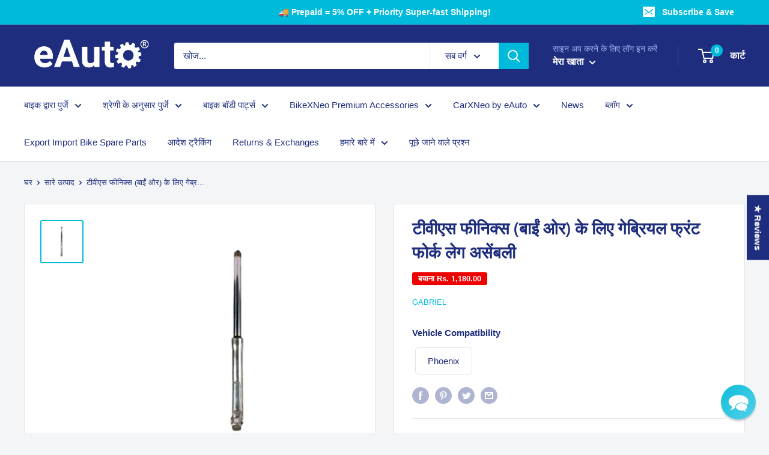

--- FILE ---
content_type: text/javascript
request_url: https://eauto.co.in/cdn/shop/t/54/assets/sca.affiliate.refer-customer-data.js?v=18613984722678024791755118920
body_size: -180
content:
var SCAAFFCustomerReferSetting={program:{active:!1,shop:"eauto-co-in.myshopify.com",incentive:{type:"fixed_amount",value:"30.00",price_rule_id:"",coupon:""},program:"OTI1MzQ="},design:{refer_customer_button:{refer_button_text:"Refer & Earn",refer_background_color:"#1d85e8",refer_text_color:"#ffffff",web_position:"right-bottom",mobile_position:"right-center"},refer_customer_invite:{popup_header:"Invite & Get \u20B930 off",popup_description:"Send your friends a \u20B930 discount off their purchase. Once they make a purchase, you'll earn \u20B930 for each order as well! This reward can be redeemed for coupons.",button_text_get_invite:"Get invite link",button_copy_invite:"Copy invite link",popup_background_color:"#1d85e8",popup_text_color:"#ffffff"},refer_customer_incentive_popup:{shop_header:"You got \u20B930 Off",shop_description:"Congrats! Your friend has gifted you a coupon. Coupon will be automatically applied at the checkout page.",shop_button_text:"Shop now",shop_background_color:"#1d85e8",shop_text_color:"#ffffff"}}};
//# sourceMappingURL=/cdn/shop/t/54/assets/sca.affiliate.refer-customer-data.js.map?v=18613984722678024791755118920


--- FILE ---
content_type: text/javascript; charset=utf-8
request_url: https://eauto.co.in/hi/products/gabriel-front-fork-leg-assembly-for-tvs-phoenix-left-side.js
body_size: 1351
content:
{"id":6580873855168,"title":"टीवीएस फीनिक्स (बाईं ओर) के लिए गेब्रियल फ्रंट फोर्क लेग असेंबली","handle":"gabriel-front-fork-leg-assembly-for-tvs-phoenix-left-side","description":"\u003cmeta charset=\"utf-8\"\u003e\n\u003ch3\u003e\n\u003cmeta charset=\"utf-8\"\u003e \u003cspan data-mce-fragment=\"1\"\u003eगेब्रियल\u003c\/span\u003e हेवी-ड्यूटी फ्रंट फोर्क लेग असेंबली उन ऊबड़-खाबड़ सड़कों पर भी एक आरामदायक सवारी और चिकनी हैंडलिंग प्रदान करती है\u003c\/h3\u003e\n\u003cul\u003e\u003c\/ul\u003e\n\u003ch3\u003e\u003cb\u003eउत्पाद की जानकारी\u003c\/b\u003e\u003c\/h3\u003e\n\u003ctable height=\"152\" style=\"width: 534.6px;\" data-mce-style=\"width: 481px;\"\u003e\n\u003ctbody\u003e\n\u003ctr\u003e\n\u003ctd style=\"width: 272px;\" data-mce-style=\"width: 189px;\"\u003e ब्रैंड\u003c\/td\u003e\n\u003ctd style=\"width: 244.6px;\" data-mce-style=\"width: 276px;\"\u003e गेब्रियल\u003c\/td\u003e\n\u003c\/tr\u003e\n\u003ctr\u003e\n\u003ctd style=\"width: 272px;\" data-mce-style=\"width: 189px;\"\u003e संगत वाहन ब्रांड और मॉडल\u003c\/td\u003e\n\u003ctd style=\"width: 244.6px;\" data-mce-style=\"width: 276px;\"\u003e\n\u003cdiv\u003e टीवीएस फीनिक्स\u003c\/div\u003e\n\u003c\/td\u003e\n\u003c\/tr\u003e\n\u003ctr\u003e\n\u003ctd style=\"width: 272px;\" data-mce-style=\"width: 189px;\"\u003e\n\u003cmeta charset=\"utf-8\"\u003e \u003cspan data-mce-fragment=\"1\"\u003e फोर्क लेग असेंबली की संख्या\u003c\/span\u003e\n\u003c\/td\u003e\n\u003ctd style=\"width: 244.6px;\" data-mce-style=\"width: 276px;\"\u003e  1 \u003c\/td\u003e\n\u003c\/tr\u003e\n\u003ctr\u003e\n\u003ctd style=\"width: 272px;\" data-mce-style=\"width: 189px;\"\u003e स्थान\u003cbr\u003e\n\u003c\/td\u003e\n\u003ctd style=\"width: 244.6px;\" data-mce-style=\"width: 276px;\"\u003e सामने\u003c\/td\u003e\n\u003c\/tr\u003e\n\u003ctr\u003e\n\u003ctd style=\"width: 272px;\" data-mce-style=\"width: 189px;\"\u003e पक्ष\u003c\/td\u003e\n\u003ctd style=\"width: 244.6px;\" data-mce-style=\"width: 276px;\"\u003e बाईं तरफ\u003c\/td\u003e\n\u003c\/tr\u003e\n\u003ctr\u003e\n\u003ctd style=\"width: 272px;\" data-mce-style=\"width: 189px;\"\u003e सामग्री\u003c\/td\u003e\n\u003ctd style=\"width: 244.6px;\" data-mce-style=\"width: 276px;\"\u003e उच्च ग्रेड मिश्र धातु\u003c\/td\u003e\n\u003c\/tr\u003e\n\u003c\/tbody\u003e\n\u003c\/table\u003e\n\u003ch3\u003eआपकी बाइक को उच्च गुणवत्ता वाले फोर्क लेग असेंबली की आवश्यकता क्यों है?\u003c\/h3\u003e\n\u003cul\u003e\n\u003cli\u003eफोर्क लेग असेंबली आपकी बाइक के सामने के निलंबन का एक आधा हिस्सा है\u003c\/li\u003e\n\u003cli\u003eयह राइडर को धक्कों से बचाता है और आवागमन के दौरान उछाल देता है\u003c\/li\u003e\n\u003cli\u003e\n\u003cspan style=\"text-decoration: underline;\"\u003e\u003cstrong\u003e\u003cmeta charset=\"utf-8\"\u003e \u003cspan data-mce-fragment=\"1\"\u003eगेब्रियल\u003c\/span\u003e'एस\u003c\/strong\u003e\u003c\/span\u003e मजबूत और विश्व स्तरीय कांटा पैर विधानसभा लंबे समय तक रहता है और आपकी सवारी को सुचारू रखता है\u003c\/li\u003e\n\u003c\/ul\u003e\n\u003ch4\u003eविशेष लक्षण\u003cbr\u003e\n\u003c\/h4\u003e\n\u003cul\u003e\n\u003cli\u003e\n\u003cmeta charset=\"utf-8\"\u003e \u003cspan\u003eबेहतर गर्मी अपव्यय के लिए निर्मित\u003c\/span\u003e\u003cspan\u003eशोर को कम करने के लिए\u003c\/span\u003e\n\u003c\/li\u003e\n\u003cli\u003eसुरक्षा और मजबूती के उच्च मानक\u003c\/li\u003e\n\u003cli\u003eलंबी सेवा जीवन\u003c\/li\u003e\n\u003cli\u003eउच्च स्तर के प्रदर्शन को सुनिश्चित करने के लिए गुणवत्ता निर्माण सामग्री का उपयोग\u003c\/li\u003e\n\u003cli\u003eसुंदर सौंदर्यशास्त्र\u003c\/li\u003e\n\u003c\/ul\u003e\n\u003cul\u003e\u003c\/ul\u003e\n\u003ch3\u003e\u003cspan\u003eब्रांड की जानकारी\u003c\/span\u003e\u003c\/h3\u003e\n\u003cul\u003e\n\u003cli\u003e\n\u003cmeta charset=\"utf-8\"\u003e \u003cstrong\u003eगेब्रियल®\u003cspan\u003e \u003c\/span\u003e\u003c\/strong\u003eदुनिया भर में निलंबन प्रणालियों के क्षेत्र में अग्रणी है\u003c\/li\u003e\n\u003c\/ul\u003e\n\u003cul\u003e\u003c\/ul\u003e\n\u003cspan\u003e\u003cmeta charset=\"utf-8\"\u003e \u003cmeta charset=\"utf-8\"\u003e \u003cstrong\u003e*\u003c\/strong\u003eप्रदर्शित चित्र केवल प्रतिनिधित्व उद्देश्य के लिए हैं। वास्तविक उत्पाद थोड़ा अलग हो सकता है\u003c\/span\u003e","published_at":"2021-03-23T19:22:45+05:30","created_at":"2021-03-22T10:14:33+05:30","vendor":"Gabriel","type":"Fork Leg Assembly","tags":["Category_Fork Leg Assembly","SparesBrand_Gabriel","VehicleBrand_TVS","VehicleModel_Phoenix"],"price":236000,"price_min":236000,"price_max":236000,"available":true,"price_varies":false,"compare_at_price":354000,"compare_at_price_min":354000,"compare_at_price_max":354000,"compare_at_price_varies":false,"variants":[{"id":39416948555968,"title":"Default Title","option1":"Default Title","option2":null,"option3":null,"sku":"E-FORK-GA-2225","requires_shipping":true,"taxable":true,"featured_image":null,"available":true,"name":"टीवीएस फीनिक्स (बाईं ओर) के लिए गेब्रियल फ्रंट फोर्क लेग असेंबली","public_title":null,"options":["Default Title"],"price":236000,"weight":2000,"compare_at_price":354000,"inventory_management":"shopify","barcode":null,"requires_selling_plan":false,"selling_plan_allocations":[]}],"images":["\/\/cdn.shopify.com\/s\/files\/1\/0415\/7846\/3390\/files\/gabriel-front-fork-leg-assembly-for-tvs-phoenix-left-side-675.jpg?v=1758051668"],"featured_image":"\/\/cdn.shopify.com\/s\/files\/1\/0415\/7846\/3390\/files\/gabriel-front-fork-leg-assembly-for-tvs-phoenix-left-side-675.jpg?v=1758051668","options":[{"name":"Title","position":1,"values":["Default Title"]}],"url":"\/hi\/products\/gabriel-front-fork-leg-assembly-for-tvs-phoenix-left-side","media":[{"alt":"gabriel-front-fork-leg-assembly-for-tvs-phoenix-left-side","id":37279618105571,"position":1,"preview_image":{"aspect_ratio":1.0,"height":1200,"width":1200,"src":"https:\/\/cdn.shopify.com\/s\/files\/1\/0415\/7846\/3390\/files\/gabriel-front-fork-leg-assembly-for-tvs-phoenix-left-side-675.jpg?v=1758051668"},"aspect_ratio":1.0,"height":1200,"media_type":"image","src":"https:\/\/cdn.shopify.com\/s\/files\/1\/0415\/7846\/3390\/files\/gabriel-front-fork-leg-assembly-for-tvs-phoenix-left-side-675.jpg?v=1758051668","width":1200}],"requires_selling_plan":false,"selling_plan_groups":[]}

--- FILE ---
content_type: text/javascript
request_url: https://eauto.co.in/cdn/shop/t/54/assets/flits-recently-view.js?v=168939324115481183071755118920
body_size: 1337
content:
(!window.flitsApp||typeof window.flitsApp=="undefined")&&(window.flitsApp={}),window.flitsApp.recently_viewed_products=function(){var cname="flits_recently_products",div_id="flits-recently-products-ul",empty_div_id="flits-recently-view-empty",queue=[],limit=8,days=15,that=this;this.setCookie=function(cname2,cvalue,exdays){var d=new Date;d.setTime(d.getTime()+exdays*24*60*60*1e3);var expires="expires="+d.toUTCString();document.cookie=cname2+"="+cvalue+";"+expires+";path=/"},this.getCookie=function(cname2){for(var name=cname2+"=",decodedCookie=decodeURIComponent(document.cookie),ca=decodedCookie.split(";"),i=0;i<ca.length;i++){for(var c=ca[i];c.charAt(0)==" ";)c=c.substring(1);if(c.indexOf(name)==0)return c.substring(name.length,c.length)}return""},this.get_ajax_obj=function(){if(window.XMLHttpRequest)return new XMLHttpRequest;if(window.ActiveXObject)return new ActiveXObject("Microsoft.XMLHTTP")},this.setProductData=function(){var moneyFormat=flitsAppJquery("#flits-shop-money-format").val(),$_=flitsAppJquery;$_("[data-flits-recently-product-handle]").each(function(index,item){var recently_product_selector=$_(this),handle=$_(this).attr("data-flits-recently-product-handle");$_.ajax({method:"get",url:"/products/"+handle+".json",success:function(data){var product=data.product,image="https://cdn.shopify.com/s/assets/no-image-2048-5e88c1b20e087fb7bbe9a3771824e743c244f437e4f8ba93bbf7b11b53f7824c.gif";product.image!=null&&(image=product.image.src);var extidx=image.lastIndexOf("."),extension=image.substr(extidx);image=image.replace(extension,"_200x_crop_center"+extension),$_(recently_product_selector).find(".flits-product-img").css({background:"url("+image+")","background-size":"contain","background-repeat":"no-repeat","background-position":"center center","background-image":image});var display_variant_price=0;$_.each(product.variants,function(variant_index,variant){var variant_price=window.flitsApp.formatMoney(Math.abs(variant.price*100),moneyFormat).replace(/((\,00)|(\.00))$/g,""),variant_title=variant.title;product.variants.length==1&&variant_title=="Default Title"&&(variant_title=product.title);var option=$_("<option/>");option.html(variant_title),option.attr("value",variant.id),option.attr("data-variant-price",variant_price),$_.ajax({method:"get",url:location.origin+"/products/"+product.handle+"?view=flits_product_variant_data&variant="+variant.id,success:function(data2){var parser=new DOMParser,htmlDoc=parser.parseFromString(data2,"text/html"),res=JSON.parse(htmlDoc.querySelector(".flits-product-variant-data").innerHTML);if(res.inventory_management=="shopify"&&res.inventory_policy=="deny"&&res.inventory_quantity<=0){var flits_add_cart_btn=$_(recently_product_selector).find(".flits-add-to-cart"),sold_out_text=flits_add_cart_btn.attr("data-flits-sold-out-text");option.html(option.html()+" - "+sold_out_text);var selected_variant_text=$_(recently_product_selector).find(".flits-product-variant-options option:selected").html();selected_variant_text.indexOf(sold_out_text)!=-1&&flits_add_cart_btn.addClass("flits-btn-danger").attr("disabled",!0).html(sold_out_text)}},error:function(){}}),display_variant_price<=0&&(display_variant_price=variant_price),$_(recently_product_selector).find(".flits-product-variant-options").append(option)}),$_(recently_product_selector).find(".flits-product-variant-title").append(product.title),$_(recently_product_selector).find(".flits-product-variant-price").append(display_variant_price),$_(recently_product_selector).attr("title",product.title)},error:function(){$_(recently_product_selector).remove()}})})},this.update_div=function(){location.pathname=="/account"&&(window.flitsApp.set_recently_view_add_change_event(),window.flitsApp.set_recently_view_add_click_event());var div=document.getElementById(div_id);if(div==null)return!1;var display_products=this.get_all_display_product();display_products.length>0?(flitsAppJquery(".flits-recently-view-empty").hide(),flitsAppJquery("#"+div_id).show(),display_products.forEach(function(item,index){var li=flitsAppJquery(".flits-recently-products-li-structure").clone();li.removeClass("flits-recently-products-li-structure"),li.addClass("flits-recently-product-row"),li.find(".flits-product-title-anchor").attr("href","/products/"+item),li.attr("data-flits-recently-product-handle",item),flitsAppJquery("#"+div_id).append(li)}),that.setProductData()):(flitsAppJquery(".flits-recently-view-empty").show(),flitsAppJquery("#"+div_id).hide())},this.change_position_of_elments=function(){for(var div=document.getElementById(div_id),i=0;i<div.children.length;i++)div.children[i].setAttribute("data-position",i);for(var i=0;i<div.children.length;i++)i>limit&&div.children[i].remove()},this.update_products=function(){var recent=this.getCookie(cname);queue=recent.trim()===""?[]:JSON.parse(recent)},this.isFull=function(){return limit==queue.length},this.is_present=function(item){for(var i=0;i<queue.length;i++)if(queue[i]==item)return i;return-1},this.remove_product=function(index){queue.length==1?queue=[]:queue.splice(index,1)},this.remove_first_product=function(){if(queue.length!=0){var item=queue[0];return queue.splice(0,1),item}},this.save_products=function(){this.setCookie(cname,JSON.stringify(queue),days),this.update_div()},this.add_product=function(item){this.update_products();var index=this.is_present(item);index!==-1&&this.remove_product(index),this.isFull()&&this.remove_first_product(),queue.push(item),this.save_products()},this.get_all_product=function(){return this.update_products(),queue},this.get_all_display_product=function(){this.update_products();var queue_=queue.slice();return queue_.reverse()},this.update_products(),this.update_div()},window.flitsApp.set_recently_view_add_change_event=function(){flitsAppJquery(document).on("change",".flits-recently-product-row .flits-product-variant-options",function(ev){var variant_price=this.options[this.selectedIndex].getAttribute("data-variant-price"),flits_product_variant_price_div=this.closest(".flits-row").parentNode.querySelector(".flits-product-variant-price");flits_product_variant_price_div.innerHTML=variant_price;var flits_add_cart_btn_text="",flits_add_cart_btn=this.closest(".flits-row").parentNode.querySelector(".flits-add-to-cart"),selected_product_variant_text=this.options[this.selectedIndex].innerHTML,flits_sold_out_text=flits_add_cart_btn.getAttribute("data-flits-sold-out-text");selected_product_variant_text.indexOf(flits_sold_out_text)!=-1?(flits_add_cart_btn_text=flits_add_cart_btn.getAttribute("data-flits-sold-out-text"),flits_add_cart_btn.disabled=!0,flits_add_cart_btn.classList.add("flits-btn-danger")):(flits_add_cart_btn_text=flits_add_cart_btn.getAttribute("data-flits-add-to-cart-text"),flits_add_cart_btn.disabled=!1,flits_add_cart_btn.classList.remove("flits-btn-danger")),flits_add_cart_btn.innerHTML=flits_add_cart_btn_text})},window.flitsApp.set_recently_view_add_click_event=function(){flitsAppJquery(document).on("click",".flits-recently-product-row .flits-product-quantity-adjuster",function(ev){var el=this,flits_quantity_selector=el.parentNode.querySelector(".flits-product-quantity-num"),qty=parseInt(flits_quantity_selector.value);qty=flits_validate_quantity(qty),qtyMin=1,el.classList.contains("flits-product-quantity-add")?qty=qty+1:qty=qty<=qtyMin?qtyMin:qty-1,flits_quantity_selector.value=qty}),flits_validate_quantity=function(qty){return parseFloat(qty)==parseInt(qty)&&!isNaN(qty)?qty:1}},window.flitsApp.recently_view_products_interval=setInterval(function(){typeof flitsAppJquery=="undefined"||(clearInterval(window.flitsApp.recently_view_products_interval),window.flitsApp.recently_viewed_products())},1e3);
//# sourceMappingURL=/cdn/shop/t/54/assets/flits-recently-view.js.map?v=168939324115481183071755118920


--- FILE ---
content_type: text/javascript; charset=utf-8
request_url: https://eauto.co.in/products/gabriel-front-fork-leg-assembly-for-tvs-phoenix-left-side.js?sr&_=1768682002215
body_size: 1047
content:
{"id":6580873855168,"title":"Gabriel Front Fork Leg Assembly for TVS Phoenix (Left Side)","handle":"gabriel-front-fork-leg-assembly-for-tvs-phoenix-left-side","description":"\u003cmeta charset=\"utf-8\"\u003e\n\u003ch3\u003e\n\u003cmeta charset=\"utf-8\"\u003e \u003cspan data-mce-fragment=\"1\"\u003eGabriel\u003c\/span\u003e Heavy-Duty Front Fork Leg Assembly offers a comfortable ride \u0026amp; smooth handling even on those bumpy roads\u003c\/h3\u003e\n\u003cul\u003e\u003c\/ul\u003e\n\u003ch3\u003e\u003cb\u003eProduct Info\u003c\/b\u003e\u003c\/h3\u003e\n\u003ctable height=\"152\" style=\"width: 534.6px;\" data-mce-style=\"width: 481px;\"\u003e\n\u003ctbody\u003e\n\u003ctr\u003e\n\u003ctd style=\"width: 272px;\" data-mce-style=\"width: 189px;\"\u003e Brand\u003c\/td\u003e\n\u003ctd style=\"width: 244.6px;\" data-mce-style=\"width: 276px;\"\u003e  Gabriel\u003c\/td\u003e\n\u003c\/tr\u003e\n\u003ctr\u003e\n\u003ctd style=\"width: 272px;\" data-mce-style=\"width: 189px;\"\u003e Compatible Vehicle Brand \u0026amp;  Model\u003c\/td\u003e\n\u003ctd style=\"width: 244.6px;\" data-mce-style=\"width: 276px;\"\u003e\n\u003cdiv\u003e  TVS Phoenix\u003c\/div\u003e\n\u003c\/td\u003e\n\u003c\/tr\u003e\n\u003ctr\u003e\n\u003ctd style=\"width: 272px;\" data-mce-style=\"width: 189px;\"\u003e\n\u003cmeta charset=\"utf-8\"\u003e \u003cspan data-mce-fragment=\"1\"\u003e No. of Fork Leg Assembly\u003c\/span\u003e\n\u003c\/td\u003e\n\u003ctd style=\"width: 244.6px;\" data-mce-style=\"width: 276px;\"\u003e  1 \u003c\/td\u003e\n\u003c\/tr\u003e\n\u003ctr\u003e\n\u003ctd style=\"width: 272px;\" data-mce-style=\"width: 189px;\"\u003e Position\u003cbr\u003e\n\u003c\/td\u003e\n\u003ctd style=\"width: 244.6px;\" data-mce-style=\"width: 276px;\"\u003e  Front\u003c\/td\u003e\n\u003c\/tr\u003e\n\u003ctr\u003e\n\u003ctd style=\"width: 272px;\" data-mce-style=\"width: 189px;\"\u003e Side\u003c\/td\u003e\n\u003ctd style=\"width: 244.6px;\" data-mce-style=\"width: 276px;\"\u003e  Left Side\u003c\/td\u003e\n\u003c\/tr\u003e\n\u003ctr\u003e\n\u003ctd style=\"width: 272px;\" data-mce-style=\"width: 189px;\"\u003e Material\u003c\/td\u003e\n\u003ctd style=\"width: 244.6px;\" data-mce-style=\"width: 276px;\"\u003e  High Grade Alloy\u003c\/td\u003e\n\u003c\/tr\u003e\n\u003c\/tbody\u003e\n\u003c\/table\u003e\n\u003ch3\u003eWhy Your Bike Needs High Quality Fork Leg Assembly?\u003c\/h3\u003e\n\u003cul\u003e\n\u003cli\u003eFork Leg Assembly is one half of the front suspension of your bike\u003c\/li\u003e\n\u003cli\u003eIt saves the rider from the bumps and bounce during commute\u003c\/li\u003e\n\u003cli\u003e\n\u003cspan style=\"text-decoration: underline;\"\u003e\u003cstrong\u003e\u003cmeta charset=\"utf-8\"\u003e \u003cspan data-mce-fragment=\"1\"\u003eGabriel\u003c\/span\u003e's\u003c\/strong\u003e\u003c\/span\u003e robust and world class fork leg assembly lasts long and keeps your rides smooth\u003c\/li\u003e\n\u003c\/ul\u003e\n\u003ch4\u003eSpecial Features\u003cbr\u003e\n\u003c\/h4\u003e\n\u003cul\u003e\n\u003cli\u003e\n\u003cmeta charset=\"utf-8\"\u003e \u003cspan\u003eConstructed for better heat dissipation \u003c\/span\u003e\u003cspan\u003eto reduce noise\u003c\/span\u003e\n\u003c\/li\u003e\n\u003cli\u003eHigher standards of safety and robustness\u003c\/li\u003e\n\u003cli\u003eLong Service Life\u003c\/li\u003e\n\u003cli\u003eUse of quality construction material to ensure high level of performance\u003c\/li\u003e\n\u003cli\u003eBeautiful aesthetics\u003c\/li\u003e\n\u003c\/ul\u003e\n\u003cul\u003e\u003c\/ul\u003e\n\u003ch3\u003e\u003cspan\u003eBrand Info\u003c\/span\u003e\u003c\/h3\u003e\n\u003cul\u003e\n\u003cli\u003e\n\u003cmeta charset=\"utf-8\"\u003e \u003cstrong\u003eGabriel®\u003cspan\u003e \u003c\/span\u003e\u003c\/strong\u003eis a pioneer in the field of suspension systems world over\u003c\/li\u003e\n\u003c\/ul\u003e\n\u003cul\u003e\u003c\/ul\u003e\n\u003cspan\u003e\u003cmeta charset=\"utf-8\"\u003e \u003cmeta charset=\"utf-8\"\u003e \u003cstrong\u003e*\u003c\/strong\u003eImages displayed are for representation purpose only. Actual product may differ slightly\u003c\/span\u003e","published_at":"2021-03-23T19:22:45+05:30","created_at":"2021-03-22T10:14:33+05:30","vendor":"Gabriel","type":"Fork Leg Assembly","tags":["Category_Fork Leg Assembly","SparesBrand_Gabriel","VehicleBrand_TVS","VehicleModel_Phoenix"],"price":236000,"price_min":236000,"price_max":236000,"available":true,"price_varies":false,"compare_at_price":354000,"compare_at_price_min":354000,"compare_at_price_max":354000,"compare_at_price_varies":false,"variants":[{"id":39416948555968,"title":"Default Title","option1":"Default Title","option2":null,"option3":null,"sku":"E-FORK-GA-2225","requires_shipping":true,"taxable":true,"featured_image":null,"available":true,"name":"Gabriel Front Fork Leg Assembly for TVS Phoenix (Left Side)","public_title":null,"options":["Default Title"],"price":236000,"weight":2000,"compare_at_price":354000,"inventory_management":"shopify","barcode":null,"requires_selling_plan":false,"selling_plan_allocations":[]}],"images":["\/\/cdn.shopify.com\/s\/files\/1\/0415\/7846\/3390\/files\/gabriel-front-fork-leg-assembly-for-tvs-phoenix-left-side-675.jpg?v=1758051668"],"featured_image":"\/\/cdn.shopify.com\/s\/files\/1\/0415\/7846\/3390\/files\/gabriel-front-fork-leg-assembly-for-tvs-phoenix-left-side-675.jpg?v=1758051668","options":[{"name":"Title","position":1,"values":["Default Title"]}],"url":"\/products\/gabriel-front-fork-leg-assembly-for-tvs-phoenix-left-side","media":[{"alt":"gabriel-front-fork-leg-assembly-for-tvs-phoenix-left-side","id":37279618105571,"position":1,"preview_image":{"aspect_ratio":1.0,"height":1200,"width":1200,"src":"https:\/\/cdn.shopify.com\/s\/files\/1\/0415\/7846\/3390\/files\/gabriel-front-fork-leg-assembly-for-tvs-phoenix-left-side-675.jpg?v=1758051668"},"aspect_ratio":1.0,"height":1200,"media_type":"image","src":"https:\/\/cdn.shopify.com\/s\/files\/1\/0415\/7846\/3390\/files\/gabriel-front-fork-leg-assembly-for-tvs-phoenix-left-side-675.jpg?v=1758051668","width":1200}],"requires_selling_plan":false,"selling_plan_groups":[]}